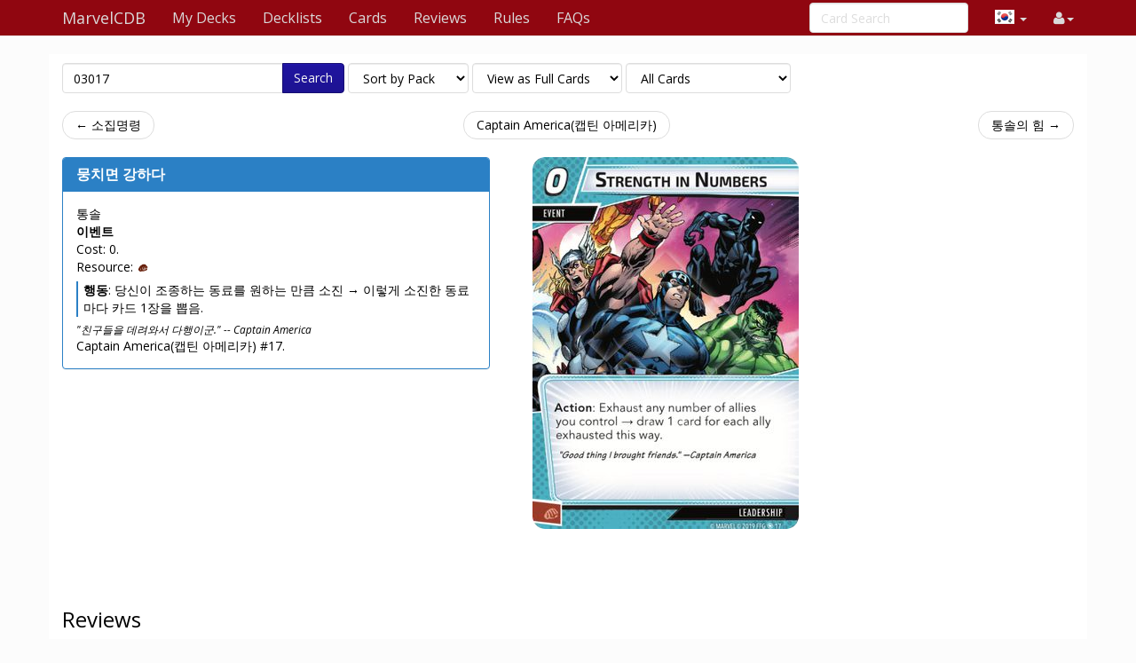

--- FILE ---
content_type: text/html; charset=UTF-8
request_url: https://ko.marvelcdb.com/card/03017
body_size: 5264
content:
<!DOCTYPE html>
<html>
  <head>
    <title>Strength In Numbers &middot; MarvelCDB</title>
    <meta charset="utf-8">
    <meta name="viewport" content="width=device-width, initial-scale=1.0">
    <meta name="mobile-web-app-capable" content="yes">
    <link rel="icon" sizes="192x192" href="/icon-192.png" />
    <link rel="apple-touch-icon" sizes="120x120" href="/icon-120.png" />
                      <link rel="canonical" href="https://marvelcdb.com/card/03017"/>
        
    <link href='https://fonts.googleapis.com/css?family=Amiri:400,400italic,700,700italic|Julius+Sans+One|Open+Sans:400,400italic,700,700italic|Open+Sans+Condensed:300' rel='stylesheet' type='text/css'>
		<link rel="stylesheet" href="https://cdnjs.cloudflare.com/ajax/libs/font-awesome/4.4.0/css/font-awesome.min.css">
    <link rel="stylesheet" href="https://cdnjs.cloudflare.com/ajax/libs/qtip2/2.1.1/jquery.qtip.css">
    <link rel="stylesheet" href="https://cdnjs.cloudflare.com/ajax/libs/bootstrap-markdown/2.9.0/css/bootstrap-markdown.min.css">
        <link rel="stylesheet" href="/css/app.css" />
		<!--[if lt IE 9]>
      <script src="//cdnjs.cloudflare.com/ajax/libs/html5shiv/3.7/html5shiv.js"></script>
      <script src="//cdnjs.cloudflare.com/ajax/libs/respond.js/1.4.2/respond.js"></script>
    <![endif]-->
	  </head>
  <body>
  <div id="wrapper">
      <nav class="navbar navbar-default navbar-static-top" role="navigation">
      <div class="container">
                  <div class="navbar-header">
          <button type="button" class="navbar-toggle" data-toggle="collapse" data-target=".navbar-collapse">
            <span class="icon-bar"></span>
            <span class="icon-bar"></span>
            <span class="icon-bar"></span>
          </button>
          <a class="navbar-brand" href="/">
            <span class="icon icon-link-half-top"></span>
            <span class="icon icon-link-half-bottom"></span>
            MarvelCDB
          </a>
        </div>
        <div class="navbar-collapse collapse">
          <ul class="nav navbar-nav">
            <li><a href="/decks">My Decks</a></li>
            <li><a href="/decklists">Decklists</a></li>
            <li><a href="/search">Cards</a></li>
            <li class="hidden-sm"><a href="/reviews">Reviews</a></li>
            <li class="hidden-sm"><a href="/rules">Rules</a></li>
            <li class="hidden-sm"><a href="/faqs">FAQs</a></li>
          </ul>
          <ul class="nav navbar-nav navbar-right">
            <li class="dropdown hidden-xs hidden-lg">
              <a href="#" class="dropdown-toggle" data-toggle="dropdown" role="button" aria-expanded="false"><span class="fa fa-search"></span></a>
                <div class="dropdown-menu">
                  <form action="/find" target="_blank">
                    <input type="text" placeholder="Card Search" class="form-control" name="q">
                  </form>
              </div>
            </li>

            <!-- locale selection -->

                                                                        <li class="dropdown">
              <a class="dropdown-toggle" data-toggle="dropdown">
                <span class="lang-sm" lang="ko"></span>
                <span class="caret">
              </a>
              <ul class="dropdown-menu">
                                  <li>
                    <a href="https://marvelcdb.com/card/03017">
                      <span lang="en" class="lang-sm lang-lbl lang-lbl-full"></span>
                    </a>
                  </li>
                                  <li>
                    <a href="https://es.marvelcdb.com/card/03017">
                      <span lang="es" class="lang-sm lang-lbl lang-lbl-full"></span>
                    </a>
                  </li>
                                  <li>
                    <a href="https://fr.marvelcdb.com/card/03017">
                      <span lang="fr" class="lang-sm lang-lbl lang-lbl-full"></span>
                    </a>
                  </li>
                                  <li>
                    <a href="https://de.marvelcdb.com/card/03017">
                      <span lang="de" class="lang-sm lang-lbl lang-lbl-full"></span>
                    </a>
                  </li>
                                  <li>
                    <a href="https://it.marvelcdb.com/card/03017">
                      <span lang="it" class="lang-sm lang-lbl lang-lbl-full"></span>
                    </a>
                  </li>
                                  <li>
                    <a href="/card/03017">
                      <span lang="ko" class="lang-sm lang-lbl lang-lbl-full"></span>
                    </a>
                  </li>
                              </ul>
            </li>
                        
            <li id="login">
                <a href="#" class="disabled"><span class="fa fa-user"></span></a>
            </li>


          </ul>
          <form class="navbar-form navbar-right visible-lg-block visible-xs-block external" action="/find" target="_blank">
            <div class="form-group">
              <input type="text" placeholder="Card Search" class="form-control" name="q">
            </div>
          </form>
        </div><!--/.navbar-collapse -->
              </div>
    </nav>

<div class="main white container">

<div>
	<form method="GET" action="/find" id="search-form" role="form">
		<div class="controls form-inline">
			<span class="input-group">
			  <input type="text" class="form-control smart-filter-help" size="30" name="q" tabindex="1" value="03017">
			  <span class="input-group-btn">
			      <button class="btn btn-primary" type="submit">Search</button>
			  </span>
			</span>
			
	<select name="sort" class="form-control">
		<option value="name"    >Sort by Name</option>
		<option value="set"     selected>Sort by Pack</option>
		<option value="faction" >Sort by Class</option>
		<option value="type"    >Sort by Type</option>
		<option value="cost"    >Sort by Cost</option>
	</select>

	<select name="view" class="form-control">
		<option value="list"    >View as a Checklist</option>
		<option value="spoiler" >View as a Spoiler</option>
		<option value="card"    selected>View as Full Cards</option>
		<option value="scan"    >View as Scans only</option>
		<option value="short"   >View as Simple List</option>
	</select>

	<select name="decks" class="form-control">
		<option value="player"    >Only Player Cards</option>
		<option value="encounter" >Only Encounter Cards</option>
		<option value="all"    selected>All Cards</option>
	</select>


		</div>
	</form>
</div>



<div id="list">

<div class="row">
<div class="col-sm-12">
<ul class="pager">
	<li class="previous">
		<a href="/card/03016" class="no-popup">&larr; 소집명령</a>	</li>
	<li>
		<a href="/set/cap">Captain America(캡틴 아메리카)</a>
	</li>
	<li class="next">
		<a href="/card/03018" class="no-popup">통솔의 힘 &rarr;</a>	</li>
</ul>
</div>
</div>



<div class="row">
    <div class="col-md-9">
        <div class="row">
				        	
<div class="col-sm-7">
	<div>
		<div class="panel panel-default border-leadership ">
			<div class="panel-heading border-leadership bg-leadership ">
				<h3 class="panel-title">
					<a href="https://ko.marvelcdb.com/card/03017" class="card-name card-tip" data-code="03017">뭉치면 강하다</a>
				</h3>
  		</div>
			<div class="panel-body card-content">
				<div class="card-faction">
	<span class="icon-leadership fg-leadership"></span>
	<span class="card-faction">통솔</span>
	</div>
				<div class="card-info" >
	<span class="card-type">이벤트</span>
	

<div class="card-props">
	Cost: 0.
	</div>


		<div>
	Resource:
		<span title="Physical" class="icon icon-physical color-physical"></span>			</div>
	


</div>								<div class=""><!-- div 1 -->
<div class="card-text border-leadership"><!-- div 2 -->
	<p><b>행동</b>: 당신이 조종하는 동료를 원하는 만큼 소진 → 이렇게 소진한 동료마다 카드 1장을 뽑음.</p>
				</div><!-- div 2 -->
</div><!-- div 1 -->
				<div class="card-flavor small">
	"친구들을 데려와서 다행이군." -- Captain America
</div>												<div class="card-pack">Captain America(캡틴 아메리카) #17.</div>
							</div>
		</div>
	</div>
</div>
<div class="col-sm-5" style="margin-bottom:2em">
	<div class="">
				   <img src="/bundles/cards/03017.png" alt="뭉치면 강하다" class="img-responsive img-vertical-card" style="margin:auto">
			</div>
</div>

        	

	        	        	



	   	    	<div class="col-md-12" style="margin-top:2em">
<form method="POST" action="/review/post" style="clear:right" id="faq-edit-form">
	<input type="hidden" name="card_id" value="229">
	<input type="hidden" name="review_id" value="">
</form>
</div>

<div class="col-md-12" style="margin-top:2em">
	<div style="line-height:34px" id="reviews-header">
		<span style="font-size:24px">Reviews</span>
	</div>
	<form method="POST" action="/review/post" style="clear:right" id="review-edit-form">
		<input type="hidden" name="card_id" value="229">
		<input type="hidden" name="review_id" value="">
	</form>
					<article class="review" data-id="973" id="review-973">
			<div class="review-like">
				<a id="review-social-icon-like" href="#" class="social-icon-like" data-toggle="tooltip" data-placement="bottom" title="Like that review">
					<span class="fa fa-heart"></span> <span class="num">4</span>
				</a>
			</div>
			<div class="review-content">
				<div class="review-text">
					<p>After 150 plays, this is for me the black lotus of Leadership. Even getting 2 cards for 1 is a deck thinning possibility that I would consider.
A 1 health ally is better used for 1 draw and chump blocking than 1 or 2 points of damage.</p>
				</div>
				<div class="review-date">
					<time datetime="2024-04-08T05:57:46+00:00" title="April 8th, 2024">4/8/24</time>
				</div>
				<div class="review-author">
					<span class="username"><a href="/user/profile/7753/batman" class="username fg-aggression">batman</a>
 &middot; <small title="User Reputation">35</small>
</span>
				</div>
								<form action="/review/comment" method="POST" class="form-comment">
					<input type="hidden" name="comment_review_id" value="973">
					<button class="btn btn-link btn-write-comment">Add a comment</button>
				</form>
			</div>
		</article>
				<article class="review" data-id="842" id="review-842">
			<div class="review-like">
				<a id="review-social-icon-like" href="#" class="social-icon-like" data-toggle="tooltip" data-placement="bottom" title="Like that review">
					<span class="fa fa-heart"></span> <span class="num">2</span>
				</a>
			</div>
			<div class="review-content">
				<div class="review-text">
					<p>Like 3 years ago this card was "Wow, if you get 3 allies, you get +3 cards, that's new staple". It is (partially) true but today...
I think hero need to be at least solid in defense to include Strentgh in Numbers. For example if you had 2 allies on the board (and 5-6 left in deck) what is the probability to draw a ally? 33% or even lower. More so you need to focus in deckbuilding to create the possibilty to play this allies.
Playing only 1 hero there is no that many situation, when this card is more beneficial than many in Leadership aspect. Don't get me wrong, this is good card, but not A-tier (not any more)</p>
<p>In solo this card is (A-C) B
In multiplayer A (if you focus in create heavy-allies deck)</p>
				</div>
				<div class="review-date">
					<time datetime="2023-09-21T22:25:02+00:00" title="September 21st, 2023">9/21/23</time>
				</div>
				<div class="review-author">
					<span class="username"><a href="/user/profile/25564/nosiak" class="username fg-">nosiak</a>
 &middot; <small title="User Reputation">203</small>
</span>
				</div>
								<div class="review-comment text-muted small">You’re supposed to have around 8-12 allies in a leadership deck, and with stinger and triskelion you can get 5-6 allies in play
					&mdash;
					<span class="username"><a href="/user/profile/34212/MasterKitFisto" class="username fg-">MasterKitFisto</a>
 &middot; <small title="User Reputation">3</small>
</span>
					<time datetime="2023-12-03T07:47:48+00:00" title="December 3rd, 2023">12/3/23</time>
				</div>
								<div class="review-comment text-muted small">@MasterKitFisto: I wouldn't call it &quot;supposed to&quot;. In an ally spam deck, yes, but you can make a Voltron deck with about 4-6 allies and with the new falcon cards, I made leadership decks, with just redwing.
					&mdash;
					<span class="username"><a href="/user/profile/67922/NiemandSumpex" class="username fg-aggression">NiemandSumpex</a>
 &middot; <small title="User Reputation">108</small>
</span>
					<time datetime="2025-09-14T10:08:47+00:00" title="September 14th, 2025">9/14/25</time>
				</div>
								<form action="/review/comment" method="POST" class="form-comment">
					<input type="hidden" name="comment_review_id" value="842">
					<button class="btn btn-link btn-write-comment">Add a comment</button>
				</form>
			</div>
		</article>
			</div>

           	        				        </div>
    </div>
</div>



<div class="row">
<div class="col-sm-12">
<ul class="pager">
	<li class="previous">
		<a href="/card/03016" class="no-popup">&larr; 소집명령</a>	</li>
	<li>
		<a href="/set/cap">Captain America(캡틴 아메리카)</a>
	</li>
	<li class="next">
		<a href="/card/03018" class="no-popup">통솔의 힘 &rarr;</a>	</li>
</ul>
</div>
</div>


</div>

</div>

    <div id="push"></div>
  </div>
  <footer class="hidden-print">
    <div class="container">

<div class="row">
    <div class="col-xs-12">

    <ul class="list-inline">
    <li><a href="/about">About</a></li>
    <li><a href="/api/">API</a></li>
    </ul>

    <p>
    Based on ThronesDB by Alsciende. Modified by Zzorba and Kam.
    Contact:
    <a href="https://reddit.com/user/kamalisk/" title="Reddit"><span class="fa fa-reddit"></span></a>
    </p>
    <p>
    Please post bug reports and feature requests on <a href="https://github.com/zzorba/marvelsdb">GitHub</a>
    </p>
    <p>
    I set up a <a href="https://www.patreon.com/kamalisk">Patreon</a> for those who want to help support the site.
    </p>
    <p>
    The information presented on this site about Marvel Champions: The Card Game, both literal and graphical, is copyrighted by Fantasy Flight Games.
    This website is not produced, endorsed, supported, or affiliated with Fantasy Flight Games.
    </p>

    </div>
</div>

    </div>
    </footer>
    <!--  card modal -->
<div class="modal" id="cardModal" tabindex="-1" role="dialog" aria-labelledby="cardModalLabel" aria-hidden="true">
    <div class="modal-dialog">
        <div class="modal-content">
            <div class="modal-header">
                <button type="button" class="close" data-dismiss="modal" aria-hidden="true">&times;</button>
                <h3 class="modal-title card-name">Modal title</h3>
                <div class="row modal-deck-options">
                    <div class="col-sm-7 text-center modal-deck-qty">
                        Deck Quantity: <div class="btn-group modal-qty" data-toggle="buttons"></div>
                    </div>
                    <div class="col-sm-5 text-center modal-deck-ignore">
                        Ignore Limit: <div class="btn-group modal-ignore" data-toggle="buttons"></div>
                    </div>
                </div>
            </div>
            <div class="modal-body">
                <div class="row">
                    <div class="col-sm-6 modal-image hidden-xs"></div>
                    <div class="col-sm-6 modal-info card-content"></div>
                </div>
            </div>
            <div class="modal-footer">
                <a role="button" href="#" class="btn btn-default card-modal-link">Go to card page</a>
                <button type="button" class="btn btn-primary" data-dismiss="modal">Close</button>
            </div>
        </div>
    </div>
</div>
<!--  /cardModal -->

    <script src="/bundles/fosjsrouting/js/router.js"></script>
    <script src="/js/routing?callback=fos.Router.setData"></script>

    <script src="https://cdnjs.cloudflare.com/ajax/libs/jquery/2.1.4/jquery.min.js"></script>
    <script src="https://cdnjs.cloudflare.com/ajax/libs/underscore.js/1.8.3/underscore-min.js"></script>
    <script src="https://cdnjs.cloudflare.com/ajax/libs/qtip2/2.1.1/jquery.qtip.js"></script>
    <script src="https://cdnjs.cloudflare.com/ajax/libs/typeahead.js/0.10.4/typeahead.jquery.min.js"></script>
    <script src="https://cdnjs.cloudflare.com/ajax/libs/marked/0.3.5/marked.min.js"></script>
    <script src="https://cdnjs.cloudflare.com/ajax/libs/jquery.textcomplete/0.2.2/jquery.textcomplete.min.js"></script>
    <script src="https://cdnjs.cloudflare.com/ajax/libs/moment.js/2.10.6/moment.min.js"></script>
    <script src="https://cdnjs.cloudflare.com/ajax/libs/highcharts/8.1.2/highcharts.js"></script>
    <script src="https://cdnjs.cloudflare.com/ajax/libs/highcharts/8.1.2/modules/drilldown.js"></script>
    <script src="https://cdnjs.cloudflare.com/ajax/libs/bootstrap-markdown/2.9.0/js/bootstrap-markdown.min.js"></script>
    <script type="text/javascript">
    var app = {};
    moment.locale('ko');
    $(function() {
            	});
    </script>

			<script async src="https://pagead2.googlesyndication.com/pagead/js/adsbygoogle.js"></script>
		<script>
(function(i,s,o,g,r,a,m){i['GoogleAnalyticsObject']=r;i[r]=i[r]||function(){
(i[r].q=i[r].q||[]).push(arguments)},i[r].l=1*new Date();a=s.createElement(o),
m=s.getElementsByTagName(o)[0];a.async=1;a.src=g;m.parentNode.insertBefore(a,m)
})(window,document,'script','//www.google-analytics.com/analytics.js','ga');

ga('create', 'UA-83182253-2', 'auto');
ga('send', 'pageview');
</script>
	
		<script src="/js/app.js"></script>
	
			<script src="/js/742d246.js"></script>
		<script type="text/javascript">
	app.user.params.card_id = 229;
	</script>
    </body>
</html>


--- FILE ---
content_type: text/plain
request_url: https://www.google-analytics.com/j/collect?v=1&_v=j102&a=1179421603&t=pageview&_s=1&dl=https%3A%2F%2Fko.marvelcdb.com%2Fcard%2F03017&ul=en-us%40posix&dt=Strength%20In%20Numbers%20%C2%B7%20MarvelCDB&sr=1280x720&vp=1280x720&_u=IEBAAEABAAAAACAAI~&jid=1235339942&gjid=497834020&cid=1088184639.1769635813&tid=UA-83182253-2&_gid=1418907570.1769635813&_r=1&_slc=1&z=1804084139
body_size: -450
content:
2,cG-ED9N9069NF